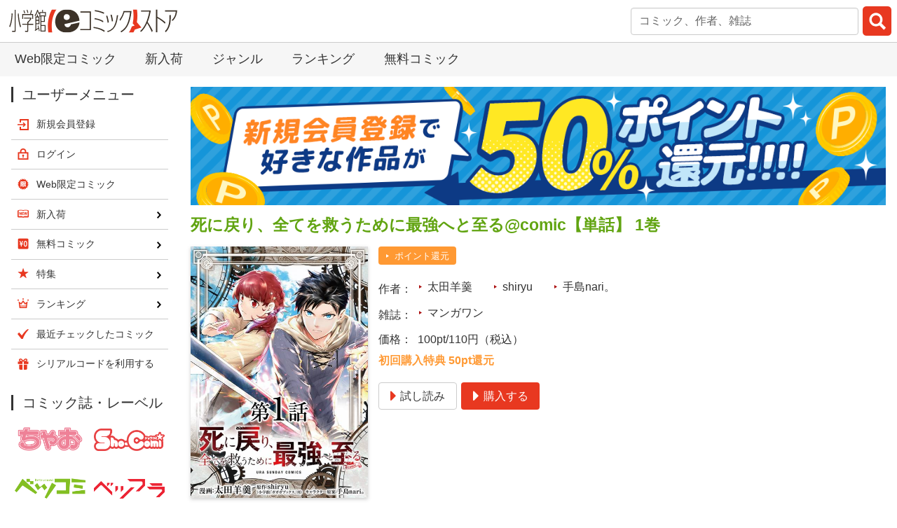

--- FILE ---
content_type: text/html; charset=UTF-8
request_url: https://csbs.shogakukan.co.jp/book?comic_id=37868
body_size: 15746
content:
<!DOCTYPE html>
<html lang="ja" prefix="og: http://ogp.me/ns#">
  <head>
    <meta charset="UTF-8">

<!-- Google Tag Manager -->
<script>(function(w,d,s,l,i){w[l]=w[l]||[];w[l].push({'gtm.start':
new Date().getTime(),event:'gtm.js'});var f=d.getElementsByTagName(s)[0],
j=d.createElement(s),dl=l!='dataLayer'?'&l='+l:'';j.async=true;j.src=
'https://www.googletagmanager.com/gtm.js?id='+i+dl;f.parentNode.insertBefore(j,f);
})(window,document,'script','dataLayer','GTM-MF7PF49');</script>
<!-- End Google Tag Manager -->

    <meta name="viewport" content="width=device-width,initial-scale=1,maximum-scale=1">
    <title>死に戻り、全てを救うために最強へと至る@comic【単話】 1巻 太田羊羹・shiryu・手島nari。 - 小学館eコミックストア｜無料試し読み多数！マンガ読むならeコミ！</title>
    <meta name="description" content="赤ちゃんから生き直し、愛する人達を守れ！ 異世界・人生やりなおし最強譚！  家族、親友、愛する人――戦いに敗れて全てを失った男・エリック。 だが目覚めると……なぜか赤ちゃんに逆戻り。 事態を把握したエリックは、２度目の人生を生きなおし、前世で失った全ての人  を救おうと誓うーー！　  ガガガブックスの傑作ノベル、待望コミカライズ！">
    <link rel="stylesheet" href="/styles/bulma-custom.min.css?rev=20241031">
    <link rel="stylesheet" href="/styles/drawer.min.css">
    <link rel="stylesheet" href="/styles/drawer_ecs.css?rev=20180718">
    <link rel="stylesheet" href="/styles/base.css?rev=20240703">
    <link rel="stylesheet" href="/styles/layout.css?rev=20251117">
    <link rel="stylesheet" href="/styles/module.css?rev=20250630">
    <link rel="stylesheet" href="https://ajax.googleapis.com/ajax/libs/jqueryui/1.13.2/themes/smoothness/jquery-ui.css">
    <link rel="stylesheet" href="/styles/suggest_autocomplete.css">
    <link rel="stylesheet" href="https://use.fontawesome.com/releases/v5.0.13/css/all.css" integrity="sha384-DNOHZ68U8hZfKXOrtjWvjxusGo9WQnrNx2sqG0tfsghAvtVlRW3tvkXWZh58N9jp" crossorigin="anonymous">
    <link rel="stylesheet" href="/styles/book.css?rev=20200206">
    <link rel="shortcut icon" href="/favicon.ico" type="image/vnd.microsoft.icon">
    <link rel="icon" href="/favicon.ico" type="image/vnd.microsoft.icon">
    <meta name="apple-mobile-web-app-title" content="死に戻り、全てを救うために最強へと至る@comic【単話】 1巻 太田羊羹・shiryu・手島nari。 - eコミ">
        <link rel="apple-touch-icon-precomposed" href="/images/global/touch-icon-iphone.png">
      <link rel="apple-touch-icon-precomposed" sizes="76x76" href="/images/global/touch-icon-ipad.png">
      <link rel="apple-touch-icon-precomposed" sizes="120x120" href="/images/global/touch-icon-iphone-retina.png">
      <link rel="apple-touch-icon-precomposed" sizes="152x152" href="/images/global/touch-icon-ipad-retina.png">
      <link rel="apple-touch-icon-precomposed" sizes="180x180" href="/images/global/touch-icon-iphone-6-plus.png">
      <meta property="og:title" content="死に戻り、全てを救うために最強へと至る@comic【単話】 1巻 太田羊羹・shiryu・手島nari。 - 小学館eコミックストア 公式配信">
    <meta property="og:type" content="website">
      <meta property="og:url" content="https://csbs.shogakukan.co.jp/book?comic_id=37868">
            <meta property="og:image" content="https://csbs.shogakukan.co.jp/img/comics/506w/09D081550000d0000000.jpg">
          <meta property="og:site_name" content="小学館eコミックストア">
    <meta property="og:description" content="赤ちゃんから生き直し、愛する人達を守れ！ 異世界・人生やりなおし最強譚！  家族、親友、愛する人――戦いに敗れて全てを失った男・エリック。 だが目覚めると……なぜか赤ちゃんに逆戻り。 事態を把握したエリックは、２度目の人生を生きなおし、前世で失った全ての人  を救おうと誓うーー！　  ガガガブックスの傑作ノベル、待望コミカライズ！">
    <meta name="twitter:card" content="summary">
      <meta name="twitter:site" content="@comic_sgk_books">
          <meta name="twitter:title" content="死に戻り、全てを救うために最強へと至る@comic【単話】 1巻 太田羊羹・shiryu・手島nari。 - 小学館eコミックストア 公式配信">
        <meta name="twitter:description" content="赤ちゃんから生き直し、愛する人達を守れ！ 異世界・人生やりなおし最強譚！  家族、親友、愛する人――戦いに敗れて全てを失った男・エリック。 だが目覚めると……なぜか赤ちゃんに逆戻り。 事態を把握したエリックは、２度目の人生を生きなおし、前世で失った全ての人  を救おうと誓うーー！　  ガガガブックスの傑作ノベル、待望コミカライズ！">
            <meta name="twitter:image" content="https://csbs.shogakukan.co.jp/img/comics/506w/09D081550000d0000000.jpg">
            <link rel="canonical" href="https://csbs.shogakukan.co.jp/book?comic_id=37868">
    <script src="https://ajax.googleapis.com/ajax/libs/jquery/3.6.1/jquery.min.js"></script>
    <script src="https://ajax.googleapis.com/ajax/libs/jqueryui/1.13.2/jquery-ui.min.js"></script>
  
  
<!-- Google tag (gtag.js) -->

<script async src="https://www.googletagmanager.com/gtag/js?id=G-1PV9J35HL5"></script>
<script>
  window.dataLayer = window.dataLayer || [];
  
  function gtag(){dataLayer.push(arguments);}
  
  gtag('js', new Date());

  gtag('event', 'is_login_page_view', 'No');
    gtag('config', 'G-1PV9J35HL5');




  function recordOutboundLink(link, category, action, label) {
    try {
      gtag('event', 'outbound_event', {
        'event_category': category,
        'event_action': action,
        'event_label': label,
        'non_interaction': 1
      });
    } catch (err) {
    }
    setTimeout('document.location = "' + link.href + '"', 100);
  }

  /**
   * Google Analyticsに内部リンクイベント発生を通知します。
   */
  function recordInternalLink(link, action, label) {
    try {
      gtag('event', 'internal_event', {
        'event_category': 'Internal Links',
        'event_action': action,
        'event_label': label
      });
    } catch (err) {
    }
    setTimeout('document.location = "' + link.href + '"', 100);
  }

  function recordExtraPageview(link, extra_link) {
    try {
      gtag('event', 'extra_page_view', {
        'send_to' : 'G-1PV9J35HL5',
        'page_location' : location.origin + extra_link,
        'page_referrer' : location.origin + location.pathname
      });
    } catch (err) {
    }
    if (link.href === undefined) {
      setTimeout('document.location = "' + link + '"', 100);
    } else {
      setTimeout('document.location = "' + link.href + '"', 100);
    }
  }

  function recordExtraPageviewF(extra_link) {
    gtag('event', 'extra_page_view', {
      'send_to' : 'G-1PV9J35HL5',
      'page_location' : location.origin + extra_link,
      'page_referrer' : location.origin + location.pathname
    });
  }

  function recordOutboundLinkAndWindowOpen(link, category, action, label) {
    try {
      gtag('event', 'outbound_event', {
        'event_category': category,
        'event_action': action,
        'event_label': label,
        'non_interaction': 1
      });
    } catch (err) {
    }
    setTimeout('window.open("' + link + '", "_blank")', 100);
  }

  function recordExtraPageviewAndWindowOpen(link, extra_link) {
    try {
      gtag('event', 'extra_page_view', {
        'send_to' : 'G-1PV9J35HL5',
        'page_location' : location.origin + extra_link,
        'page_referrer' : location.origin + location.pathname
      });
    } catch (err) {
    }
    setTimeout('window.open("' + link + '", "_blank")', 100);
  }

</script>


  <!-- Global site tag (gtag.js) - AdWords: 957957186 -->
  <script async src="https://www.googletagmanager.com/gtag/js?id=AW-957957186"></script>
  <script>
    window.dataLayer = window.dataLayer || [];
    function gtag(){dataLayer.push(arguments);}
    gtag('js', new Date());

    gtag('config', 'AW-957957186', {'send_page_view': false});
  </script>
  <!-- Global site tag (gtag.js) - Google Ads: 974697369 -->
  <script async src="https://www.googletagmanager.com/gtag/js?id=AW-974697369"></script>
  <script>
    window.dataLayer = window.dataLayer || [];
    function gtag(){dataLayer.push(arguments);}
    gtag('js', new Date());

    gtag('config', 'AW-974697369');
  </script>

  <!--Criteo Productpage用データレイヤー-->
  <script type="text/javascript">
      var dataLayer = dataLayer || [];
    var params = {
      'PageType': 'Productpage',
      'HashedEmail': ''
    };
          params.ProductID = '37868';
                        dataLayer.push(params);
  </script>


  <script async src="https://tag.eisa.mercari.com/eagletag.js"></script>
  <script>
    
    window.eagletag = window.eagletag || {cmd: []};
    eagletag.cmd.push(function() {
      eagletag.setAccountID('wnR36MTPGC7Jr9KNZnsZJW');
      eagletag.setAnalyticsType('ga4');
      eagletag.writeTrackingID('csbs.shogakukan.co.jp');
      eagletag.run();
    });
    
  </script>

  <script>
    dataLayer.push({ ecommerce: null });
    dataLayer.push({
      event: 'view_item',
      ecommerce: {
                        items: [
                                  { item_id: '37868', item_name: '死に戻り、全てを救うために最強へと至る@comic【単話】 1巻', price: '110', quantity: 1 }
          
        ],
      },
    });

  </script>


    <link rel="stylesheet" href="/styles/slick.css">
    <link rel="stylesheet" href="/styles/slick-theme.css">
    <link rel="stylesheet" href="/scripts/lightbox/css/lightbox.css">
    <link rel="stylesheet" href="/styles/ecs_recommend.css">
    <script src="/scripts/slick.min.js"></script>
    <script src="/scripts/ecs_slick.js"></script>
    <script>
      gtag('event', 'page_view', {
        'send_to': 'AW-957957186',
        'ecomm_pagetype': 'product',
        'ecomm_prodid': 'ca_37868',
        'ecomm_totalvalue': 110,
      });
    </script>
  </head>
  <body>
<!-- Google Tag Manager (noscript) -->
<noscript><iframe src="https://www.googletagmanager.com/ns.html?id=GTM-MF7PF49"
height="0" width="0" style="display:none;visibility:hidden"></iframe></noscript>
<!-- End Google Tag Manager (noscript) -->

    <div class="drawer drawer--right">
      <header id="global-header">
        <a id="global-header__logo" href="https://csbs.shogakukan.co.jp/"><img src="/images/global/logo.svg" alt="小学館eコミックストア"></a>
        <div id="global-header__metamorphic-content">
          <div id="global-header__join-login" class="is-justify-content-right is-align-items-center">
            <a class="is-flex is-flex-direction-column is-align-items-center is-size-7" href="/regist/join">
              <img class="my-1" src="/images/global/menu_icon_join.gif" alt="" width="18" height="18">新規登録
            </a>
            <a class="is-flex is-flex-direction-column is-align-items-center is-size-7" href="/login/start-login?return_url=%2Fbook%3Fcomic_id%3D37868">
              <img class="my-1" src="/images/global/menu_icon_login.gif" alt="" width="18" height="18">ログイン
            </a>
          </div>
          <div id="hamburger-menu">
            <button type="button" class="drawer-toggle drawer-hamburger notice-badge-on-hamburger-icon notice-badge-for-any"><span class="sr-only">toggle navigation</span><span class="drawer-hamburger-icon"></span></button>
            <nav class="drawer-nav">
              <div class="drawer-menu user-menu">
                <h1 class="title is-1">ユーザーメニュー</h1>
                <ul id="hamburger-menu__list" class="menu-list">
                  <li class="menu-list__item-join">
                    <a href="/regist/join" onclick="recordInternalLink(this, 'ハンバーガーメニュー', '新規会員登録'); return false;">新規会員登録</a>
                  </li>
                  <li class="menu-list__item-login">
                    <a href="/login/start-login?return_url=%2Fbook%3Fcomic_id%3D37868" onclick="recordInternalLink(this, 'ハンバーガーメニュー', 'ログイン'); return false;">ログイン</a>
                  </li>
                  <li class="menu-list__item-search">
                    <a href="/search" onclick="recordInternalLink(this, 'ハンバーガーメニュー', '検索'); return false;">検索</a>
                  </li>
                  <li class="menu-list__item-web_comic">
                    <a href="/webcomic" onclick="recordInternalLink(this, 'ハンバーガーメニュー', 'Web限定コミック'); return false;">Web限定コミック</a>
                  </li>
                  <li class="menu-list__item-new_arrival">
                    <a href="/new-arrival" onclick="recordInternalLink(this, 'ハンバーガーメニュー', '新入荷'); return false;">新入荷</a>
                  </li>
                  <li class="menu-list__item-free_content">
                    <a href="/free-content" onclick="recordInternalLink(this, 'ハンバーガーメニュー', '無料コミック'); return false;">無料コミック</a>
                  </li>
                  <li class="menu-list__item-sp">
                    <a href="/sp/sp-list" onclick="recordInternalLink(this, 'ハンバーガーメニュー', '特集'); return false;">特集</a>
                  </li>
                  <li class="menu-list__item-ranking">
                    <a href="/ranking" onclick="recordInternalLink(this, 'ハンバーガーメニュー', 'ランキング'); return false;">ランキング</a>
                  </li>
                  <li class="menu-list__item-recently_access">
                    <a href="/my/recently-access" onclick="recordInternalLink(this, 'ハンバーガーメニュー', '最近チェックしたコミック'); return false;">最近チェックしたコミック</a>
                  </li>
                  <li class="menu-list__item-serialcode">
                    <a href="/serialcode" onclick="recordInternalLink(this, 'ハンバーガーメニュー', 'シリアルコードを利用する'); return false;">シリアルコードを利用する</a>
                  </li>
                </ul>
              </div>
            </nav>
          </div>
          <div id="global-header__search-container" class="search-container">
<script src="/scripts/searchbar.js"></script>

<form method="get" id="formsearch__global-header" action="/search" onSubmit="return sliceWord('formsearch__global-header');">
    <input type="search" name="word" placeholder="コミック、作者、雑誌" class="input searchSuggestInput textBox ui-autocomplete-input"
           value="" autocomplete="off" id="search__global-headersearch_text">
                        <input type="submit" value="" id="search__global-headersearch_submit">
</form>
<script>
    jQuery(document).ready(function ($) {
        // 検索サジェスト
        $(".searchSuggestInput").autocomplete({
            source: "/api/search-suggest",
            autoFocus: false,
            delay: 500,
            minLength: 1,
            create: function () {
                if (navigator.userAgent.match(/(iPod|iPhone|iPad)/)) {
                    // iosのsafari/chromeは1回目のタップでfocus、2回目のタップでselectという挙動なので、検索実行に2回タップが必要になる
                    // このコードを書くと1回のタップで動くようになる
                    $('.ui-autocomplete').unbind('menufocus');
                }
            },
            select: function (event, ui) {
                $(this).val(ui.item.value);
                $(this).parent('form').submit();
            }
        });
    });
</script>

          </div>
        </div>
      </header>
      <nav id="layout-top-nav">
        <ul id="layout-top-nav__list">
          <li>
            <a href="/webcomic" onclick="recordInternalLink(this, 'トップメニュー', 'Web限定コミック'); return false;">Web限定コミック</a>
          </li>
          <li>
            <a href="/new-arrival" onclick="recordInternalLink(this, 'トップメニュー', '新入荷'); return false;">新入荷</a>
          </li>
          <li>
            <a href="/tag" onclick="recordInternalLink(this, 'トップメニュー', 'ジャンル'); return false;">ジャンル</a>
          </li>
          <li>
            <a href="/ranking" onclick="recordInternalLink(this, 'トップメニュー', 'ランキング'); return false;">ランキング</a>
          </li>
          <li>
            <a href="/free-content" onclick="recordInternalLink(this, 'トップメニュー', '無料コミック'); return false;">無料コミック</a>
          </li>
        </ul>
      </nav>


      <div id="layout-body">
        <div id="layout-body__main-container">


<div id="fb-root"></div>
<script async defer crossorigin="anonymous" src="https://connect.facebook.net/ja_JP/sdk.js#xfbml=1&version=v20.0" nonce="dtqVynff"></script>


  
      <aside class="banner-list banner-list--one-over-one">
      <a class="banner-list__item" href="/default/guide2#first_purchase_point_back">
        <img class="banner-list__banner lazyload" src="" data-src="/images/banners/first_purchase_point_back.png" width="1180" height="200" alt="初購入でポイント還元!!!">
      </a>
    </aside>
      <main>
      <section class="section">
        <h1 class="title is-item-title has-text-weight-semibold">
          死に戻り、全てを救うために最強へと至る@comic【単話】 1巻
        </h1>
        <div class="columns is-mobile">
          <div class="column is-narrow">
            <img class="is-item-cover lazyload" src="/images/global/lazyload_cover_image.png" data-src="/img/comics/506w/09D081550000d0000000.jpg" alt="死に戻り、全てを救うために最強へと至る@comic【単話】 1巻">
          </div>
          <div class="column">
              <div class="tags">
                                      <span class="tag is-info"><a href="#campaigns">ポイント還元</a></span>
                            </div>
              <dl class="item-dl columns is-mobile is-vcentered">
              <dt class="column is-narrow">作者</dt>
              <dd class="column">
                <ul class="tags">
                    <li class="tag is-size-6">
                    <a href="/author?name=%E5%A4%AA%E7%94%B0%E7%BE%8A%E7%BE%B9">太田羊羹</a>
                  </li>
                    <li class="tag is-size-6">
                    <a href="/author?name=shiryu">shiryu</a>
                  </li>
                    <li class="tag is-size-6">
                    <a href="/author?name=%E6%89%8B%E5%B3%B6nari%E3%80%82">手島nari。</a>
                  </li>
  
                </ul>
              </dd>
            </dl>
              <dl class="item-dl columns is-mobile is-vcentered">
              <dt class="column is-narrow">雑誌</dt>
              <dd class="column">
                <ul class="tags">
                      <li class="tag is-size-6">
                    <a href="/collection?key=%E3%83%9E%E3%83%B3%E3%82%AC%E3%83%AF%E3%83%B3">マンガワン</a>
                  </li>
    
                </ul>
              </dd>
            </dl>
                <dl class="item-dl columns is-mobile is-vcentered">
              <dt class="column is-narrow">価格</dt>
              <dd class="column">
                100pt/110円（税込）              </dd>
            </dl>
                <div class="content">
              <p>
                    <em>初回購入特典 50pt還元</em>
                  </p>
            </div>
                <div class="section is-paddingless buttons">
                                  <a class="button is-link" href="/book/launch-comic-viewer?comic_id=37868&amp;sample_flag=1" onclick="recordExtraPageview(this, '/downloads/comics_sample/book_group_id/15029/comic_id/37868/死に戻り、全てを救うために最強へと至る@comic【単話】 1巻（試し読み）'); return false;"><span class="icon"><i class="fas fa-caret-right" aria-hidden="true"></i></span><span>試し読み</span></a>
                      <a class="button is-primary" href="/book/purchase-confirmation?comic_id=37868"><span class="icon"><i class="fas fa-caret-right" aria-hidden="true"></i></span><span>購入する</span></a>
                        </div>
            </div>
        </div>
          <div>
              <p class="readmore-text">
            赤ちゃんから生き直し、愛する人達を守れ！<br />異世界・人生やりなおし最強譚！<br /><br />家族、親友、愛する人――戦いに敗れて全てを失った男・エリック。<br />だが目覚めると……なぜか赤ちゃんに逆戻り。<br />事態を把握したエリックは、２度目の人生を生きなおし、前世で失った全ての人 <br />を救おうと誓うーー！　<br /><br />ガガガブックスの傑作ノベル、待望コミカライズ！
          </p>
          </div>
        </section>
    </main>
  
  
  
    
  
      
  
  
        <section id="campaigns" class="section note content">
          <p class="has-text-weight-semibold">
              初回購入限定！
              <em>50％ポイント還元</em>
      </p>
            </section>
      <section id="volume-chapter-tabs" class="section">
      <div class="tabs ecs-tabs is-boxed has-text-centered is-centered">
        <ul>
            <li class="volume-chapter-tab"><a href="javascript:switchTab('comic-tab', 'comic');" id="comic-tab">巻<br>を購入</a></li>
              </ul>
      </div>
        <div id="comic" class="volume-chapter-tab-content">
            <nav class="pagination is-centered" role="navigation" aria-label="pagination">
              <a class="pagination-next" href="/book?comic_id=37868&amp;type=comic&amp;page=2"><span>&gt;</span></a>
          <ul class="pagination-list">
        
                <li>
        <a class="pagination-link is-current" aria-label="1ページ">1</a>
      </li>
                      <li>
                  <a class="pagination-link" aria-label="2ページ" href="/book?comic_id=37868&amp;type=comic&amp;page=2">2</a>
              </li>
                      <li>
                  <a class="pagination-link" aria-label="3ページ" href="/book?comic_id=37868&amp;type=comic&amp;page=3">3</a>
              </li>
                      <li>
                  <a class="pagination-link" aria-label="4ページ" href="/book?comic_id=37868&amp;type=comic&amp;page=4">4</a>
              </li>
                      <li>
                  <a class="pagination-link" aria-label="5ページ" href="/book?comic_id=37868&amp;type=comic&amp;page=5">5</a>
              </li>
          
        
      <li>
                  <a class="pagination-link" aria-label="5ページ" href="/book?comic_id=37868&amp;type=comic&amp;page=9">9</a>
              </li>
      </ul>
  </nav>

<ul class="columns is-multiline is-item-list">
    <li class="column is-half">
    <div class="columns is-mobile is-multiline">
      <div class="column is-narrow has-text-centered">
        <a href="/book?comic_id=37868">
          <img class="is-item-cover lazyload" src="/images/global/lazyload_cover_image.png" data-src="/img/comics/09D081550000d0000000.jpg" alt="死に戻り、全てを救うために最強へと至る@comic【単話】 1巻">
        </a>
      </div>
      <div class="column">
        <a class="title is-5 is-item-title is-size-6-desktop has-text-weight-semibold" href="/book?comic_id=37868">
          死に戻り、全てを救うために最強へと至る@comic【単話】 1巻
        </a>
            <div class="tags">
                                  <span class="tag is-info"><a href="#campaigns">ポイント還元</a></span>
                          </div>
                <div class="content">
          <p class="is-size-7-desktop">
            価格：100pt/110円（税込）
          </p>
        </div>
            <div class="buttons">
                            <a class="button is-size-7-desktop is-link" href="/book/launch-comic-viewer?comic_id=37868&amp;sample_flag=1"
                      onclick="recordExtraPageview(this, '/downloads/comics_sample/book_group_id/15029/comic_id/37868/死に戻り、全てを救うために最強へと至る@comic【単話】 1巻（試し読み）'); return false;"
                    ><span class="icon"><i class="fas fa-caret-right" aria-hidden="true"></i></span><span>試し読み</span></a>
                  <a class="button is-size-7-desktop is-primary" href="/book/purchase-confirmation?comic_id=37868"><span class="icon"><i class="fas fa-caret-right" aria-hidden="true"></i></span><span>購入する</span></a>
                  </div>
            <div class="readmore-text">
          赤ちゃんから生き直し、愛する人達を守れ！<br />異世界・人生やりなおし最強譚！<br /><br />家族、親友、愛する人――戦いに敗れて全てを失った男・エリック。<br />だが目覚めると……なぜか赤ちゃんに逆戻り。<br />事態を把握したエリックは、２度目の人生を生きなおし、前世で失った全ての人 <br />を救おうと誓うーー！　<br /><br />ガガガブックスの傑作ノベル、待望コミカライズ！
        </div>
          </div>
    </div>
  </li>
    <li class="column is-half">
    <div class="columns is-mobile is-multiline">
      <div class="column is-narrow has-text-centered">
        <a href="/book?comic_id=38049">
          <img class="is-item-cover lazyload" src="/images/global/lazyload_cover_image.png" data-src="/img/comics/09D081550001d0000000.jpg" alt="死に戻り、全てを救うために最強へと至る@comic【単話】 2巻">
        </a>
      </div>
      <div class="column">
        <a class="title is-5 is-item-title is-size-6-desktop has-text-weight-semibold" href="/book?comic_id=38049">
          死に戻り、全てを救うために最強へと至る@comic【単話】 2巻
        </a>
            <div class="tags">
                                  <span class="tag is-info"><a href="#campaigns">ポイント還元</a></span>
                          </div>
                <div class="content">
          <p class="is-size-7-desktop">
            価格：100pt/110円（税込）
          </p>
        </div>
            <div class="buttons">
                            <a class="button is-size-7-desktop is-link" href="/book/launch-comic-viewer?comic_id=38049&amp;sample_flag=1"
                      onclick="recordExtraPageview(this, '/downloads/comics_sample/book_group_id/15029/comic_id/38049/死に戻り、全てを救うために最強へと至る@comic【単話】 2巻（試し読み）'); return false;"
                    ><span class="icon"><i class="fas fa-caret-right" aria-hidden="true"></i></span><span>試し読み</span></a>
                  <a class="button is-size-7-desktop is-primary" href="/book/purchase-confirmation?comic_id=38049"><span class="icon"><i class="fas fa-caret-right" aria-hidden="true"></i></span><span>購入する</span></a>
                  </div>
            <div class="readmore-text">
          赤ちゃんから生き直し、愛する人達を守れ！<br />異世界・人生やりなおし最強譚！<br /><br />家族、親友、愛する人――戦いに敗れて全てを失った男・エリック。<br />だが目覚めると……なぜか赤ちゃんに逆戻り。<br />事態を把握したエリックは、２度目の人生を生きなおし、前世で失った全ての人 <br />を救おうと誓うーー！　<br /><br />ガガガブックスの傑作ノベル、待望コミカライズ！
        </div>
          </div>
    </div>
  </li>
    <li class="column is-half">
    <div class="columns is-mobile is-multiline">
      <div class="column is-narrow has-text-centered">
        <a href="/book?comic_id=38050">
          <img class="is-item-cover lazyload" src="/images/global/lazyload_cover_image.png" data-src="/img/comics/09D081550002d0000000.jpg" alt="死に戻り、全てを救うために最強へと至る@comic【単話】 3巻">
        </a>
      </div>
      <div class="column">
        <a class="title is-5 is-item-title is-size-6-desktop has-text-weight-semibold" href="/book?comic_id=38050">
          死に戻り、全てを救うために最強へと至る@comic【単話】 3巻
        </a>
            <div class="tags">
                                  <span class="tag is-info"><a href="#campaigns">ポイント還元</a></span>
                          </div>
                <div class="content">
          <p class="is-size-7-desktop">
            価格：100pt/110円（税込）
          </p>
        </div>
            <div class="buttons">
                            <a class="button is-size-7-desktop is-link" href="/book/launch-comic-viewer?comic_id=38050&amp;sample_flag=1"
                      onclick="recordExtraPageview(this, '/downloads/comics_sample/book_group_id/15029/comic_id/38050/死に戻り、全てを救うために最強へと至る@comic【単話】 3巻（試し読み）'); return false;"
                    ><span class="icon"><i class="fas fa-caret-right" aria-hidden="true"></i></span><span>試し読み</span></a>
                  <a class="button is-size-7-desktop is-primary" href="/book/purchase-confirmation?comic_id=38050"><span class="icon"><i class="fas fa-caret-right" aria-hidden="true"></i></span><span>購入する</span></a>
                  </div>
            <div class="readmore-text">
          赤ちゃんから生き直し、愛する人達を守れ！<br />異世界・人生やりなおし最強譚！<br /><br />家族、親友、愛する人――戦いに敗れて全てを失った男・エリック。<br />だが目覚めると……なぜか赤ちゃんに逆戻り。<br />事態を把握したエリックは、２度目の人生を生きなおし、前世で失った全ての人 <br />を救おうと誓うーー！　<br /><br />ガガガブックスの傑作ノベル、待望コミカライズ！
        </div>
          </div>
    </div>
  </li>
    <li class="column is-half">
    <div class="columns is-mobile is-multiline">
      <div class="column is-narrow has-text-centered">
        <a href="/book?comic_id=38051">
          <img class="is-item-cover lazyload" src="/images/global/lazyload_cover_image.png" data-src="/img/comics/09D081550003d0000000.jpg" alt="死に戻り、全てを救うために最強へと至る@comic【単話】 4巻">
        </a>
      </div>
      <div class="column">
        <a class="title is-5 is-item-title is-size-6-desktop has-text-weight-semibold" href="/book?comic_id=38051">
          死に戻り、全てを救うために最強へと至る@comic【単話】 4巻
        </a>
            <div class="tags">
                                  <span class="tag is-info"><a href="#campaigns">ポイント還元</a></span>
                          </div>
                <div class="content">
          <p class="is-size-7-desktop">
            価格：100pt/110円（税込）
          </p>
        </div>
            <div class="buttons">
                            <a class="button is-size-7-desktop is-link" href="/book/launch-comic-viewer?comic_id=38051&amp;sample_flag=1"
                      onclick="recordExtraPageview(this, '/downloads/comics_sample/book_group_id/15029/comic_id/38051/死に戻り、全てを救うために最強へと至る@comic【単話】 4巻（試し読み）'); return false;"
                    ><span class="icon"><i class="fas fa-caret-right" aria-hidden="true"></i></span><span>試し読み</span></a>
                  <a class="button is-size-7-desktop is-primary" href="/book/purchase-confirmation?comic_id=38051"><span class="icon"><i class="fas fa-caret-right" aria-hidden="true"></i></span><span>購入する</span></a>
                  </div>
            <div class="readmore-text">
          赤ちゃんから生き直し、愛する人達を守れ！<br />異世界・人生やりなおし最強譚！<br /><br />家族、親友、愛する人――戦いに敗れて全てを失った男・エリック。<br />だが目覚めると……なぜか赤ちゃんに逆戻り。<br />事態を把握したエリックは、２度目の人生を生きなおし、前世で失った全ての人 <br />を救おうと誓うーー！　<br /><br />ガガガブックスの傑作ノベル、待望コミカライズ！
        </div>
          </div>
    </div>
  </li>
    <li class="column is-half">
    <div class="columns is-mobile is-multiline">
      <div class="column is-narrow has-text-centered">
        <a href="/book?comic_id=38052">
          <img class="is-item-cover lazyload" src="/images/global/lazyload_cover_image.png" data-src="/img/comics/09D081550004d0000000.jpg" alt="死に戻り、全てを救うために最強へと至る@comic【単話】 5巻">
        </a>
      </div>
      <div class="column">
        <a class="title is-5 is-item-title is-size-6-desktop has-text-weight-semibold" href="/book?comic_id=38052">
          死に戻り、全てを救うために最強へと至る@comic【単話】 5巻
        </a>
            <div class="tags">
                                  <span class="tag is-info"><a href="#campaigns">ポイント還元</a></span>
                          </div>
                <div class="content">
          <p class="is-size-7-desktop">
            価格：100pt/110円（税込）
          </p>
        </div>
            <div class="buttons">
                            <a class="button is-size-7-desktop is-link" href="/book/launch-comic-viewer?comic_id=38052&amp;sample_flag=1"
                      onclick="recordExtraPageview(this, '/downloads/comics_sample/book_group_id/15029/comic_id/38052/死に戻り、全てを救うために最強へと至る@comic【単話】 5巻（試し読み）'); return false;"
                    ><span class="icon"><i class="fas fa-caret-right" aria-hidden="true"></i></span><span>試し読み</span></a>
                  <a class="button is-size-7-desktop is-primary" href="/book/purchase-confirmation?comic_id=38052"><span class="icon"><i class="fas fa-caret-right" aria-hidden="true"></i></span><span>購入する</span></a>
                  </div>
            <div class="readmore-text">
          赤ちゃんから生き直し、愛する人達を守れ！<br />異世界・人生やりなおし最強譚！<br /><br />家族、親友、愛する人――戦いに敗れて全てを失った男・エリック。<br />だが目覚めると……なぜか赤ちゃんに逆戻り。<br />事態を把握したエリックは、２度目の人生を生きなおし、前世で失った全ての人 <br />を救おうと誓うーー！　<br /><br />ガガガブックスの傑作ノベル、待望コミカライズ！
        </div>
          </div>
    </div>
  </li>
    <li class="column is-half">
    <div class="columns is-mobile is-multiline">
      <div class="column is-narrow has-text-centered">
        <a href="/book?comic_id=38053">
          <img class="is-item-cover lazyload" src="/images/global/lazyload_cover_image.png" data-src="/img/comics/09D081550005d0000000.jpg" alt="死に戻り、全てを救うために最強へと至る@comic【単話】 6巻">
        </a>
      </div>
      <div class="column">
        <a class="title is-5 is-item-title is-size-6-desktop has-text-weight-semibold" href="/book?comic_id=38053">
          死に戻り、全てを救うために最強へと至る@comic【単話】 6巻
        </a>
            <div class="tags">
                                  <span class="tag is-info"><a href="#campaigns">ポイント還元</a></span>
                          </div>
                <div class="content">
          <p class="is-size-7-desktop">
            価格：100pt/110円（税込）
          </p>
        </div>
            <div class="buttons">
                            <a class="button is-size-7-desktop is-link" href="/book/launch-comic-viewer?comic_id=38053&amp;sample_flag=1"
                      onclick="recordExtraPageview(this, '/downloads/comics_sample/book_group_id/15029/comic_id/38053/死に戻り、全てを救うために最強へと至る@comic【単話】 6巻（試し読み）'); return false;"
                    ><span class="icon"><i class="fas fa-caret-right" aria-hidden="true"></i></span><span>試し読み</span></a>
                  <a class="button is-size-7-desktop is-primary" href="/book/purchase-confirmation?comic_id=38053"><span class="icon"><i class="fas fa-caret-right" aria-hidden="true"></i></span><span>購入する</span></a>
                  </div>
            <div class="readmore-text">
          赤ちゃんから生き直し、愛する人達を守れ！<br />異世界・人生やりなおし最強譚！<br /><br />家族、親友、愛する人――戦いに敗れて全てを失った男・エリック。<br />だが目覚めると……なぜか赤ちゃんに逆戻り。<br />事態を把握したエリックは、２度目の人生を生きなおし、前世で失った全ての人 <br />を救おうと誓うーー！　<br /><br />ガガガブックスの傑作ノベル、待望コミカライズ！
        </div>
          </div>
    </div>
  </li>
    <li class="column is-half">
    <div class="columns is-mobile is-multiline">
      <div class="column is-narrow has-text-centered">
        <a href="/book?comic_id=38054">
          <img class="is-item-cover lazyload" src="/images/global/lazyload_cover_image.png" data-src="/img/comics/09D081550006d0000000.jpg" alt="死に戻り、全てを救うために最強へと至る@comic【単話】 7巻">
        </a>
      </div>
      <div class="column">
        <a class="title is-5 is-item-title is-size-6-desktop has-text-weight-semibold" href="/book?comic_id=38054">
          死に戻り、全てを救うために最強へと至る@comic【単話】 7巻
        </a>
            <div class="tags">
                                  <span class="tag is-info"><a href="#campaigns">ポイント還元</a></span>
                          </div>
                <div class="content">
          <p class="is-size-7-desktop">
            価格：100pt/110円（税込）
          </p>
        </div>
            <div class="buttons">
                            <a class="button is-size-7-desktop is-link" href="/book/launch-comic-viewer?comic_id=38054&amp;sample_flag=1"
                      onclick="recordExtraPageview(this, '/downloads/comics_sample/book_group_id/15029/comic_id/38054/死に戻り、全てを救うために最強へと至る@comic【単話】 7巻（試し読み）'); return false;"
                    ><span class="icon"><i class="fas fa-caret-right" aria-hidden="true"></i></span><span>試し読み</span></a>
                  <a class="button is-size-7-desktop is-primary" href="/book/purchase-confirmation?comic_id=38054"><span class="icon"><i class="fas fa-caret-right" aria-hidden="true"></i></span><span>購入する</span></a>
                  </div>
            <div class="readmore-text">
          赤ちゃんから生き直し、愛する人達を守れ！<br />異世界・人生やりなおし最強譚！<br /><br />家族、親友、愛する人――戦いに敗れて全てを失った男・エリック。<br />だが目覚めると……なぜか赤ちゃんに逆戻り。<br />事態を把握したエリックは、２度目の人生を生きなおし、前世で失った全ての人 <br />を救おうと誓うーー！　<br /><br />ガガガブックスの傑作ノベル、待望コミカライズ！
        </div>
          </div>
    </div>
  </li>
    <li class="column is-half">
    <div class="columns is-mobile is-multiline">
      <div class="column is-narrow has-text-centered">
        <a href="/book?comic_id=38055">
          <img class="is-item-cover lazyload" src="/images/global/lazyload_cover_image.png" data-src="/img/comics/09D081550007d0000000.jpg" alt="死に戻り、全てを救うために最強へと至る@comic【単話】 8巻">
        </a>
      </div>
      <div class="column">
        <a class="title is-5 is-item-title is-size-6-desktop has-text-weight-semibold" href="/book?comic_id=38055">
          死に戻り、全てを救うために最強へと至る@comic【単話】 8巻
        </a>
            <div class="tags">
                                  <span class="tag is-info"><a href="#campaigns">ポイント還元</a></span>
                          </div>
                <div class="content">
          <p class="is-size-7-desktop">
            価格：100pt/110円（税込）
          </p>
        </div>
            <div class="buttons">
                            <a class="button is-size-7-desktop is-link" href="/book/launch-comic-viewer?comic_id=38055&amp;sample_flag=1"
                      onclick="recordExtraPageview(this, '/downloads/comics_sample/book_group_id/15029/comic_id/38055/死に戻り、全てを救うために最強へと至る@comic【単話】 8巻（試し読み）'); return false;"
                    ><span class="icon"><i class="fas fa-caret-right" aria-hidden="true"></i></span><span>試し読み</span></a>
                  <a class="button is-size-7-desktop is-primary" href="/book/purchase-confirmation?comic_id=38055"><span class="icon"><i class="fas fa-caret-right" aria-hidden="true"></i></span><span>購入する</span></a>
                  </div>
            <div class="readmore-text">
          赤ちゃんから生き直し、愛する人達を守れ！<br />異世界・人生やりなおし最強譚！<br /><br />家族、親友、愛する人――戦いに敗れて全てを失った男・エリック。<br />だが目覚めると……なぜか赤ちゃんに逆戻り。<br />事態を把握したエリックは、２度目の人生を生きなおし、前世で失った全ての人 <br />を救おうと誓うーー！　<br /><br />ガガガブックスの傑作ノベル、待望コミカライズ！
        </div>
          </div>
    </div>
  </li>
    <li class="column is-half">
    <div class="columns is-mobile is-multiline">
      <div class="column is-narrow has-text-centered">
        <a href="/book?comic_id=38539">
          <img class="is-item-cover lazyload" src="/images/global/lazyload_cover_image.png" data-src="/img/comics/09D081550008d0000000.jpg" alt="死に戻り、全てを救うために最強へと至る@comic【単話】 9巻">
        </a>
      </div>
      <div class="column">
        <a class="title is-5 is-item-title is-size-6-desktop has-text-weight-semibold" href="/book?comic_id=38539">
          死に戻り、全てを救うために最強へと至る@comic【単話】 9巻
        </a>
            <div class="tags">
                                  <span class="tag is-info"><a href="#campaigns">ポイント還元</a></span>
                          </div>
                <div class="content">
          <p class="is-size-7-desktop">
            価格：120pt/132円（税込）
          </p>
        </div>
            <div class="buttons">
                            <a class="button is-size-7-desktop is-link" href="/book/launch-comic-viewer?comic_id=38539&amp;sample_flag=1"
                      onclick="recordExtraPageview(this, '/downloads/comics_sample/book_group_id/15029/comic_id/38539/死に戻り、全てを救うために最強へと至る@comic【単話】 9巻（試し読み）'); return false;"
                    ><span class="icon"><i class="fas fa-caret-right" aria-hidden="true"></i></span><span>試し読み</span></a>
                  <a class="button is-size-7-desktop is-primary" href="/book/purchase-confirmation?comic_id=38539"><span class="icon"><i class="fas fa-caret-right" aria-hidden="true"></i></span><span>購入する</span></a>
                  </div>
            <div class="readmore-text">
          赤ちゃんから生き直し、愛する人達を守れ！<br />異世界・人生やりなおし最強譚！<br /><br />家族、親友、愛する人――戦いに敗れて全てを失った男・エリック。<br />だが目覚めると……なぜか赤ちゃんに逆戻り。<br />事態を把握したエリックは、２度目の人生を生きなおし、前世で失った全ての人 <br />を救おうと誓うーー！　<br /><br />ガガガブックスの傑作ノベル、待望コミカライズ！
        </div>
          </div>
    </div>
  </li>
    <li class="column is-half">
    <div class="columns is-mobile is-multiline">
      <div class="column is-narrow has-text-centered">
        <a href="/book?comic_id=38932">
          <img class="is-item-cover lazyload" src="/images/global/lazyload_cover_image.png" data-src="/img/comics/09D081550009d0000000.jpg" alt="死に戻り、全てを救うために最強へと至る@comic【単話】 10巻">
        </a>
      </div>
      <div class="column">
        <a class="title is-5 is-item-title is-size-6-desktop has-text-weight-semibold" href="/book?comic_id=38932">
          死に戻り、全てを救うために最強へと至る@comic【単話】 10巻
        </a>
            <div class="tags">
                                  <span class="tag is-info"><a href="#campaigns">ポイント還元</a></span>
                          </div>
                <div class="content">
          <p class="is-size-7-desktop">
            価格：80pt/88円（税込）
          </p>
        </div>
            <div class="buttons">
                            <a class="button is-size-7-desktop is-link" href="/book/launch-comic-viewer?comic_id=38932&amp;sample_flag=1"
                      onclick="recordExtraPageview(this, '/downloads/comics_sample/book_group_id/15029/comic_id/38932/死に戻り、全てを救うために最強へと至る@comic【単話】 10巻（試し読み）'); return false;"
                    ><span class="icon"><i class="fas fa-caret-right" aria-hidden="true"></i></span><span>試し読み</span></a>
                  <a class="button is-size-7-desktop is-primary" href="/book/purchase-confirmation?comic_id=38932"><span class="icon"><i class="fas fa-caret-right" aria-hidden="true"></i></span><span>購入する</span></a>
                  </div>
            <div class="readmore-text">
          赤ちゃんから生き直し、愛する人達を守れ！<br />異世界・人生やりなおし最強譚！<br /><br />家族、親友、愛する人――戦いに敗れて全てを失った男・エリック。<br />だが目覚めると……なぜか赤ちゃんに逆戻り。<br />事態を把握したエリックは、２度目の人生を生きなおし、前世で失った全ての人 <br />を救おうと誓うーー！　<br /><br />ガガガブックスの傑作ノベル、待望コミカライズ！
        </div>
          </div>
    </div>
  </li>
  
</ul>
    <nav class="pagination is-centered" role="navigation" aria-label="pagination">
              <a class="pagination-next" href="/book?comic_id=37868&amp;type=comic&amp;page=2"><span>&gt;</span></a>
          <ul class="pagination-list">
        
                <li>
        <a class="pagination-link is-current" aria-label="1ページ">1</a>
      </li>
                      <li>
                  <a class="pagination-link" aria-label="2ページ" href="/book?comic_id=37868&amp;type=comic&amp;page=2">2</a>
              </li>
                      <li>
                  <a class="pagination-link" aria-label="3ページ" href="/book?comic_id=37868&amp;type=comic&amp;page=3">3</a>
              </li>
                      <li>
                  <a class="pagination-link" aria-label="4ページ" href="/book?comic_id=37868&amp;type=comic&amp;page=4">4</a>
              </li>
                      <li>
                  <a class="pagination-link" aria-label="5ページ" href="/book?comic_id=37868&amp;type=comic&amp;page=5">5</a>
              </li>
          
        
      <li>
                  <a class="pagination-link" aria-label="5ページ" href="/book?comic_id=37868&amp;type=comic&amp;page=9">9</a>
              </li>
      </ul>
  </nav>

  
      <div class="has-text-right">
  <a class="button is-primary" href="/book/purchase-confirmation?group_pk=1-999999&amp;book_group_id=15029&amp;vols_from=1"><span class="icon"><i class="fas fa-caret-right" aria-hidden="true"></i></span><span>未購入の巻をまとめて購入</span></a>
</div>
      
      </div>
          </section>
            <section class="section">
        <h1 class="title is-1">この作品を見た人にオススメ！</h1>
        <a class="columns is-mobile" href="/book?book_group_id=18870&amp;ga0001=1">
          <div class="column is-narrow">
            <div class="item-cover-wrapper">
              <img class="is-item-cover lazyload" src="/images/global/lazyload_cover_image.png" data-src="/img/comics/506w/09D138000028d0000000.jpg" width="120" height="120" alt="義娘が悪役令嬢として破滅することを知ったので、めちゃくちゃ愛します～契約結婚で私に関心がなかったはずの公爵様に、気づいたら溺愛されてました～@comic【単話】">
            </div>
          </div>
          <div class="column">
            <h2 class="is-size-4 is-item-title has-text-weight-semibold">義娘が悪役令嬢として破滅することを知ったので、めちゃくちゃ愛します～契約結婚で私に関心がなかったはずの公爵様に、気づいたら溺愛されてました～@comic【単話】</h2>
                          <div class="content ecs-content">
                <p class="has-text-weight-semibold">
                  shiryu/藤村ゆかこ/小山ジム
                </p>
              </div>
                      </div>
        </a>
      </section>
      <section class="section ecs-recommend ecs-recommend-wrap">
        <div class="ecs-recommend__items ecs-recommend-wrap__items">
                      <div class="ecs-recommend__item ecs-recommend__item-template ecs-recommend-wrap__item">
              <div class="ecs-recommend__item-top ecs-recommend-wrap__item-top item-cover-wrapper">
                <a class="ecs-recommend__item-link ecs-recommend-wrap__item-link" href="/book?book_group_id=18913&amp;ga0001=1">
                  <img class="ecs-recommend__item-image ecs-recommend-wrap__item-image is-item-cover" src="/img/comics/506w/098542910000d0000000.jpg" alt="義娘が悪役令嬢として破滅することを知ったので、めちゃくちゃ愛します～契約結婚で私に関心がなかったはずの公爵様に、気づいたら溺愛されてました～@comic">
                </a>
              </div>
              <div>
                <a class="ecs-recommend__item-link ecs-recommend__item-title ecs-recommend-wrap__item-link ecs-recommend-wrap__item-title is-item-title" href="/book?book_group_id=18913&amp;ga0001=1">義娘が悪役令嬢として破滅することを知ったので、めちゃくちゃ愛します～契約結婚で私に関心がなかったはずの公爵様に、気づいたら溺愛されてました～@comic</a>
                <p class="ecs-recommend__author ecs-recommend-wrap__author">shiryu/藤村ゆかこ/小山ジム</p>
              </div>
            </div>
                      <div class="ecs-recommend__item ecs-recommend__item-template ecs-recommend-wrap__item">
              <div class="ecs-recommend__item-top ecs-recommend-wrap__item-top item-cover-wrapper is-novel">
                <a class="ecs-recommend__item-link ecs-recommend-wrap__item-link" href="/book?book_group_id=18468&amp;ga0001=1">
                  <img class="ecs-recommend__item-image ecs-recommend-wrap__item-image is-item-cover" src="/img/novel/094611870000d0000000.jpg" alt="義娘が悪役令嬢として破滅することを知ったので、めちゃくちゃ愛します">
                </a>
              </div>
              <div>
                <a class="ecs-recommend__item-link ecs-recommend__item-title ecs-recommend-wrap__item-link ecs-recommend-wrap__item-title is-item-title" href="/book?book_group_id=18468&amp;ga0001=1">義娘が悪役令嬢として破滅することを知ったので、めちゃくちゃ愛します</a>
                <p class="ecs-recommend__author ecs-recommend-wrap__author">shiryu/藤村ゆかこ</p>
              </div>
            </div>
                      <div class="ecs-recommend__item ecs-recommend__item-template ecs-recommend-wrap__item">
              <div class="ecs-recommend__item-top ecs-recommend-wrap__item-top item-cover-wrapper">
                <a class="ecs-recommend__item-link ecs-recommend-wrap__item-link" href="/book?book_group_id=15086&amp;ga0001=1">
                  <img class="ecs-recommend__item-image ecs-recommend-wrap__item-image is-item-cover" src="/img/comics/506w/098537580000d0000000.jpg" alt="死に戻り､全てを救うために最強へと至る@comic">
                </a>
              </div>
              <div>
                <a class="ecs-recommend__item-link ecs-recommend__item-title ecs-recommend-wrap__item-link ecs-recommend-wrap__item-title is-item-title" href="/book?book_group_id=15086&amp;ga0001=1">死に戻り､全てを救うために最強へと至る@comic</a>
                <p class="ecs-recommend__author ecs-recommend-wrap__author">太田羊羹/shiryu/手島nari。</p>
              </div>
            </div>
                      <div class="ecs-recommend__item ecs-recommend__item-template ecs-recommend-wrap__item">
              <div class="ecs-recommend__item-top ecs-recommend-wrap__item-top item-cover-wrapper">
                <a class="ecs-recommend__item-link ecs-recommend-wrap__item-link" href="/book?book_group_id=19070&amp;ga0001=3">
                  <img class="ecs-recommend__item-image ecs-recommend-wrap__item-image is-item-cover" src="/img/comics/506w/098544050000d0000000.jpg" alt="オオカミは月に恋をする">
                </a>
              </div>
              <div>
                <a class="ecs-recommend__item-link ecs-recommend__item-title ecs-recommend-wrap__item-link ecs-recommend-wrap__item-title is-item-title" href="/book?book_group_id=19070&amp;ga0001=3">オオカミは月に恋をする</a>
                <p class="ecs-recommend__author ecs-recommend-wrap__author">小牧まりあ</p>
              </div>
            </div>
                      <div class="ecs-recommend__item ecs-recommend__item-template ecs-recommend-wrap__item">
              <div class="ecs-recommend__item-top ecs-recommend-wrap__item-top item-cover-wrapper">
                <a class="ecs-recommend__item-link ecs-recommend-wrap__item-link" href="/book?book_group_id=19024&amp;ga0001=3">
                  <img class="ecs-recommend__item-image ecs-recommend-wrap__item-image is-item-cover" src="/img/comics/506w/09D146260029d0000000.jpg" alt="受胎の売人【単話】">
                </a>
              </div>
              <div>
                <a class="ecs-recommend__item-link ecs-recommend__item-title ecs-recommend-wrap__item-link ecs-recommend-wrap__item-title is-item-title" href="/book?book_group_id=19024&amp;ga0001=3">受胎の売人【単話】</a>
                <p class="ecs-recommend__author ecs-recommend-wrap__author">ＭＩＴＡ/田中基</p>
              </div>
            </div>
                      <div class="ecs-recommend__item ecs-recommend__item-template ecs-recommend-wrap__item">
              <div class="ecs-recommend__item-top ecs-recommend-wrap__item-top item-cover-wrapper">
                <a class="ecs-recommend__item-link ecs-recommend-wrap__item-link" href="/book?book_group_id=17800&amp;ga0001=3">
                  <img class="ecs-recommend__item-image ecs-recommend-wrap__item-image is-item-cover" src="/img/comics/506w/09D123630006d0000000.jpg" alt="常人仮面">
                </a>
              </div>
              <div>
                <a class="ecs-recommend__item-link ecs-recommend__item-title ecs-recommend-wrap__item-link ecs-recommend-wrap__item-title is-item-title" href="/book?book_group_id=17800&amp;ga0001=3">常人仮面</a>
                <p class="ecs-recommend__author ecs-recommend-wrap__author">一路一/鶴吉繪理</p>
              </div>
            </div>
                      <div class="ecs-recommend__item ecs-recommend__item-template ecs-recommend-wrap__item">
              <div class="ecs-recommend__item-top ecs-recommend-wrap__item-top item-cover-wrapper">
                <a class="ecs-recommend__item-link ecs-recommend-wrap__item-link" href="/book?book_group_id=17737&amp;ga0001=3">
                  <img class="ecs-recommend__item-image ecs-recommend-wrap__item-image is-item-cover" src="/img/comics/506w/098544060000d0000000.jpg" alt="勇者が死んだ！神の国編">
                </a>
              </div>
              <div>
                <a class="ecs-recommend__item-link ecs-recommend__item-title ecs-recommend-wrap__item-link ecs-recommend-wrap__item-title is-item-title" href="/book?book_group_id=17737&amp;ga0001=3">勇者が死んだ！神の国編</a>
                <p class="ecs-recommend__author ecs-recommend-wrap__author">スバルイチ</p>
              </div>
            </div>
                      <div class="ecs-recommend__item ecs-recommend__item-template ecs-recommend-wrap__item">
              <div class="ecs-recommend__item-top ecs-recommend-wrap__item-top item-cover-wrapper">
                <a class="ecs-recommend__item-link ecs-recommend-wrap__item-link" href="/book?book_group_id=15592&amp;ga0001=3">
                  <img class="ecs-recommend__item-image ecs-recommend-wrap__item-image is-item-cover" src="/img/comics/506w/09D088660102d0000000.jpg" alt="塩対応の佐藤さんが俺にだけ甘い@comic【単話】">
                </a>
              </div>
              <div>
                <a class="ecs-recommend__item-link ecs-recommend__item-title ecs-recommend-wrap__item-link ecs-recommend-wrap__item-title is-item-title" href="/book?book_group_id=15592&amp;ga0001=3">塩対応の佐藤さんが俺にだけ甘い@comic【単話】</a>
                <p class="ecs-recommend__author ecs-recommend-wrap__author">猿渡かざみ/Aちき/鉄山かや</p>
              </div>
            </div>
          
        </div>
      </section>
        
      
  
  
      
      
      
  
  
          <section class="section">
      <h1 class="title is-1">ストアからのおすすめ</h1>
      <div class="banner-list__container">
        <ul class="banner-list banner-list--one-half banner-list--pc-one-quarter">
          
  <li>
    <a href="https://csbs.shogakukan.co.jp/campaign?id=2601-13de6214bb87a317" >
      <img src="/sp/bn/u11153_ha.png" width="328" height="185" alt="「任侠転生」新刊配信記念フェア！『任侠転生−異世界のヤクザ姫−』" loading="lazy">
    </a>
  </li>


  <li>
    <a href="https://csbs.shogakukan.co.jp/campaign?id=2601-d9ce1b9bdf0c028a" >
      <img src="/sp/bn/u11147_ha.png" width="328" height="185" alt="「煩悩☆西遊記」完結記念！ちょいエロ作品大特集！『煩悩☆西遊記』" loading="lazy">
    </a>
  </li>


  <li>
    <a href="https://csbs.shogakukan.co.jp/campaign?id=2601-70de4c4783566cb7" >
      <img src="/sp/bn/u11150_ha.png" width="328" height="185" alt="「TSUYOSHI」新刊配信記念フェア！『TSUYOSHI 誰も勝てない、アイツには』" loading="lazy">
    </a>
  </li>


  <li>
    <a href="https://csbs.shogakukan.co.jp/campaign?id=2601-7cfc880f5b556549" >
      <img src="/sp/bn/u11145_ha.png" width="328" height="185" alt="『ロードマギアの弟子』&『オヤジとにゃん吉』配信フェア！『ロードマギアの弟子』『オヤジとにゃん吉』" loading="lazy">
    </a>
  </li>


            </ul>
      </div>
    </section>
      <nav class="section">
      <h1 class="title is-1">作品メニュー</h1>
      <ul class="link-list link-list--underlined columns is-mobile is-multiline">
          <li class="column is-half">
          <a href="/author?name=%E5%A4%AA%E7%94%B0%E7%BE%8A%E7%BE%B9">太田羊羹</a>
        </li>
          <li class="column is-half">
          <a href="/author?name=shiryu">shiryu</a>
        </li>
          <li class="column is-half">
          <a href="/author?name=%E6%89%8B%E5%B3%B6nari%E3%80%82">手島nari。</a>
        </li>
  
              <li class="column is-half">
          <a href="/collection?key=%E3%83%9E%E3%83%B3%E3%82%AC%E3%83%AF%E3%83%B3">マンガワン</a>
        </li>
    
            <li class="column is-half">
          <a href="/tag/list?name=SF%E3%83%BB%E3%83%95%E3%82%A1%E3%83%B3%E3%82%BF%E3%82%B8%E3%83%BC">SF・ファンタジー</a>
        </li>
  
        </ul>
    </nav>
    <section class="section">
      <h1 class="title is-1">お気に入り設定</h1>
        <div class="content">
        <p>この作品を本棚のお気に入りに追加します。</p>
          <p>
          「<a href="/login/start-login?return_url=https://csbs.shogakukan.co.jp/book?book_group_id=15029" class="is-text-link">会員登録（無料）</a>」もしくは「<a href="/login/start-login?return_url=https://csbs.shogakukan.co.jp/book?book_group_id=15029" class="is-text-link">ログイン</a>」を行うと登録することができます。
        </p>
        </div>
    </section>
    <section class="section">
      <h1 class="title is-1">新刊通知設定</h1>
      <div class="section is-paddingless">
        </div>
      <div class="content">
        <p>
          該当作品の新刊が配信された時に<a class="is-text-link" href="/notice">新刊通知ページ</a>、およびメールにてお知らせします。
        </p>
          <p>
          「<a href="/login/start-login?return_url=https://csbs.shogakukan.co.jp/book?book_group_id=15029" class="is-text-link">会員登録（無料）</a>」もしくは「<a href="/login/start-login?return_url=https://csbs.shogakukan.co.jp/book?book_group_id=15029" class="is-text-link">ログイン</a>」を行うと登録することができます。
        </p>
            <p>
          会員登録済みでメールアドレスを登録していない場合は<a class="is-text-link" href="/my/regist-email">メールアドレスを登録するページ</a>から設定してください。
        </p>
        </div>
    </section>
    <section class="section">
      <div class="columns is-mobile is-centered">
        <div class="column is-narrow sns-buttons">
  
<div class="fb-share-button" data-href="https://csbs.shogakukan.co.jp/book?book_group_id=15029" data-layout="button" data-size="small"><a target="_blank" href="https://www.facebook.com/sharer/sharer.php?u=https%3A%2F%2Fcsbs.shogakukan.co.jp%2Fbook%3Fbook_group_id%3D15029" class="fb-xfbml-parse-ignore">シェア</a></div>

        </div>
        <div class="column is-narrow sns-buttons">
  
<a class="twitter-share-button"
  href="https://twitter.com/intent/tweet"
  data-text="『死に戻り、全てを救うために最強へと至る@comic【単話】 1巻』を読もう！"
  data-url="https://csbs.shogakukan.co.jp/book?book_group_id=15029"
  data-via="comic_sgk_books"
  data-size="small">
Tweet</a>
<script>window.twttr = (function(d, s, id) {
  var js, fjs = d.getElementsByTagName(s)[0],
    t = window.twttr || {};
  if (d.getElementById(id)) return t;
  js = d.createElement(s);
  js.id = id;
  js.src = "https://platform.twitter.com/widgets.js";
  fjs.parentNode.insertBefore(js, fjs);

  t._e = [];
  t.ready = function(f) {
    t._e.push(f);
  };

  return t;
}(document, "script", "twitter-wjs"));</script>

        </div>
        <div class="column is-narrow sns-buttons">
  
<div class="line-it-button" data-lang="ja" data-type="share-a" data-ver="3" data-url="https://csbs.shogakukan.co.jp/book?book_group_id=15029" data-color="default" data-size="small" data-count="false" style="display: none;"></div>
<script src="https://d.line-scdn.net/r/web/social-plugin/js/thirdparty/loader.min.js" async="async" defer="defer"></script>

        </div>
      </div>
    </section>
    <section class="section">
      <div class="banner-list__container">
        <ul class="webcomic-list banner-list banner-list--one-over-one banner-list--pc-one-half">
          <li>
            <a href="https://twitter.com/comic_sgk_books" target="_blank" rel="noopener">
              <img src="/images/banners/x_banner.png" alt="最新情報をお届け！eコミ公式Xアカウント">
            </a>
          </li>
          <li>
            <a href="/mail-permission">
              <img src="/images/banners/mail_banner.png" alt="お得なポイントGET！お知らせメール登録">
            </a>
          </li>
        </ul>
      </div>
    </section>
    <aside id="bottom-aside" class="section">
  <h1 class="title is-1">コミックを探す</h1>
  <div class="section is-subsection search-container is-combined">
<script src="/scripts/searchbar.js"></script>

<form method="get" id="formbottom-aside" action="/search" onSubmit="return sliceWord('formbottom-aside');">
    <input type="search" name="word" placeholder="コミック、作者、雑誌" class="input searchSuggestInput textBox ui-autocomplete-input"
           value="" autocomplete="off" id="bottom-asidesearch_text">
                        <input type="submit" value="" id="bottom-asidesearch_submit">
</form>
<script>
    jQuery(document).ready(function ($) {
        // 検索サジェスト
        $(".searchSuggestInput").autocomplete({
            source: "/api/search-suggest",
            autoFocus: false,
            delay: 500,
            minLength: 1,
            create: function () {
                if (navigator.userAgent.match(/(iPod|iPhone|iPad)/)) {
                    // iosのsafari/chromeは1回目のタップでfocus、2回目のタップでselectという挙動なので、検索実行に2回タップが必要になる
                    // このコードを書くと1回のタップで動くようになる
                    $('.ui-autocomplete').unbind('menufocus');
                }
            },
            select: function (event, ui) {
                $(this).val(ui.item.value);
                $(this).parent('form').submit();
            }
        });
    });
</script>

  </div>
  <ul class="tags">
    <li class="tag is-medium">
      <a href="/new-arrival" onclick="recordInternalLink(this, 'フッターメインメニュー', '新入荷'); return false;">新入荷</a>
    </li>
    <li class="tag is-medium">
      <a href="/ranking" onclick="recordInternalLink(this, 'フッターメインメニュー', 'ランキング'); return false;">ランキング</a>
    </li>
    <li class="tag is-medium">
      <a href="/sp/sp-list" onclick="recordInternalLink(this, 'フッターメインメニュー', '特集'); return false;">特集</a>
    </li>
    <li class="tag is-medium">
      <a href="/tag" onclick="recordInternalLink(this, 'フッターメインメニュー', 'ジャンル'); return false;">ジャンル</a>
    </li>
    <li class="tag is-medium">
      <a href="/free-content" onclick="recordInternalLink(this, 'フッターメインメニュー', '無料'); return false;">無料</a>
    </li>
    <li class="tag is-medium">
      <a href="/my/recently-access" onclick="recordInternalLink(this, 'フッターメインメニュー', '最近チェックしたコミック'); return false;">最近チェックしたコミック</a>
    </li>
  </ul>
</aside>

            </div>
<aside id="layout-body__global-aside">
  <nav id="aside-menu" class="section">
    <h2 class="title is-1">ユーザーメニュー</h2>
    <ul id="aside-menu-list" class="menu-list">
        <li class="menu-list__item-join">
          <a href="/regist/join" onclick="recordInternalLink(this, 'サイドメニュー', '新規会員登録'); return false;">新規会員登録</a>
        </li>
        <li class="menu-list__item-login">
          <a href="/login/start-login?return_url=%2Fbook%3Fcomic_id%3D37868" onclick="recordInternalLink(this, 'サイドメニュー', 'ログイン'); return false;">ログイン</a>
        </li>
      <li class="menu-list__item-web_comic">
        <a href="/webcomic" onclick="recordInternalLink(this, 'サイドメニュー', 'Web限定コミック'); return false;">Web限定コミック</a>
      </li>
      <li class="menu-list__item-new_arrival menu-list__accordion-item">
        新入荷
        <ul class="menu-list">
          <li>
            <a href="/new-arrival?cc_id=2" onclick="recordInternalLink(this, 'サイドメニュー', '新入荷 → 女性向け'); return false;">女性向け</a>
          </li>
          <li>
            <a href="/new-arrival?cc_id=1" onclick="recordInternalLink(this, 'サイドメニュー', '新入荷 → 男性向け'); return false;">男性向け</a>
          </li>
        </ul>
      </li>
      <li class="menu-list__item-free_content menu-list__accordion-item">
        無料コミック
        <ul class="menu-list">
          <li>
            <a href="/free-content?cc_id=2" onclick="recordInternalLink(this, 'サイドメニュー', '無料コミック → 女性向け'); return false;">女性向け</a>
          </li>
          <li>
            <a href="/free-content?cc_id=1" onclick="recordInternalLink(this, 'サイドメニュー', '無料コミック → 男性向け'); return false;">男性向け</a>
          </li>
        </ul>
      </li>
      <li class="menu-list__item-sp menu-list__accordion-item">
        特集
        <ul class="menu-list">
          <li>
            <a href="/sp/sp-list?cc_id=2" onclick="recordInternalLink(this, 'サイドメニュー', '特集 → 女性向け'); return false;">女性向け</a>
          </li>
          <li>
            <a href="/sp/sp-list?cc_id=1" onclick="recordInternalLink(this, 'サイドメニュー', '特集 → 男性向け'); return false;">男性向け</a>
          </li>
        </ul>
      </li>
      <li class="menu-list__item-ranking menu-list__accordion-item">
        ランキング
        <ul class="menu-list">
          <li>
            <a href="/ranking?cc_id=0&amp;period=daily" onclick="recordInternalLink(this, 'サイドメニュー', 'ランキング → デイリーランキング'); return false;">デイリーランキング</a>
          </li>
          <li>
            <a href="/ranking?cc_id=0&amp;short_flg=0&amp;period=weekly" onclick="recordInternalLink(this, 'サイドメニュー', 'ランキング → 週間ランキング'); return false;">週間ランキング</a>
          </li>
          <li>
            <a href="/ranking?cc_id=0&amp;short_flg=0&amp;period=monthly" onclick="recordInternalLink(this, 'サイドメニュー', 'ランキング → 月間ランキング'); return false;">月間ランキング</a>
          </li>
        </ul>
      </li>
      <li class="menu-list__item-recently_access">
        <a href="/my/recently-access" onclick="recordInternalLink(this, 'サイドメニュー', '最近チェックしたコミック'); return false;">最近チェックしたコミック</a>
      </li>
      <li class="menu-list__item-serialcode">
        <a href="/serialcode" onclick="recordInternalLink(this, 'サイドメニュー', 'シリアルコードを利用する'); return false;">シリアルコードを利用する</a>
      </li>
    </ul>
  </nav>
  <nav class="section">
    <h2 class="title is-1">コミック誌・レーベル</h2>
    <ul class="magazine-label-list">
      <li>
        <a href="/collection?key=%E3%81%A1%E3%82%83%E3%81%8A"><img loading="lazy" width="190" height="120" src="/images/global/logos/logo_ciao.png" alt="ちゃお"></a>
      </li>
      <li>
        <a href="/collection?key=Sho-Comi"><img loading="lazy" width="190" height="120" src="/images/global/logos/logo_shocomi.png" alt="Sho-Comi"></a>
      </li>
      <li>
        <a href="/collection?key=%E3%83%99%E3%83%84%E3%82%B3%E3%83%9F"><img loading="lazy" width="190" height="120" src="/images/global/logos/logo_betsucomi.png" alt="ベツコミ"></a>
      </li>
      <li>
        <a href="/collection?key=%E3%83%99%E3%83%84%E3%83%95%E3%83%A9"><img loading="lazy" width="190" height="120" src="/images/global/logos/logo_betsufura.png" alt="ベツフラ"></a>
      </li>
      <li>
        <a href="/collection?key=%EF%BC%A3%EF%BD%88%EF%BD%85%EF%BD%85%EF%BD%93%EF%BD%85%EF%BC%81"><img loading="lazy" width="190" height="120" src="/images/global/logos/logo_cheese.png" alt="Ｃｈｅｅｓｅ！"></a>
      </li>
      <li>
        <a href="/collection?key=%EF%BC%86%E3%83%95%E3%83%A9%E3%83%AF%E3%83%BC"><img loading="lazy" width="190" height="120" src="/images/global/logos/logo_andflower.png" alt="＆フラワー"></a>
      </li>
      <li>
        <a href="/collection?key=%E8%A3%8F%E3%82%B5%E3%83%B3%E3%83%87%E3%83%BC%E5%A5%B3%E5%AD%90%E9%83%A8"><img loading="lazy" width="190" height="120" src="/images/global/logos/logo_urasun_joshibu.png" alt="裏サンデー女子部"></a>
      </li>
      <li>
        <a href="/collection?key=%E3%83%9E%E3%83%B3%E3%82%AC%E3%83%AF%E3%83%B3%E5%A5%B3%E5%AD%90%E9%83%A8"><img loading="lazy" width="190" height="120" src="/images/global/logos/logo_mangaone_joshibu.png" alt="マンガワン女子部"></a>
      </li>
      <li>
        <a href="/collection?key=%E3%83%97%E3%83%81%E3%82%B3%E3%83%9F%E3%83%83%E3%82%AF"><img loading="lazy" width="190" height="120" src="/images/global/logos/logo_petit.png" alt="プチコミック"></a>
      </li>
      <li>
        <a href="/book?book_group_id=17373"><img loading="lazy" width="190" height="120" src="/images/global/logos/logo_petitpetit.png" alt="プチプチコミック"></a>
      </li>
      <li>
        <a href="/collection?key=%E5%A7%89%E3%83%97%E3%83%81"><img loading="lazy" width="190" height="120" src="/images/global/logos/logo_anepetit.png" alt="姉系プチコミック"></a>
      </li>
      <li>
        <a href="/book?book_group_id=14884"><img loading="lazy" width="190" height="120" src="/images/global/logos/logo_tsumapetit.png" alt="妻プチ"></a>
      </li>
      <li>
        <a href="/collection?key=%E6%9C%88%E5%88%8A%EF%BD%86%EF%BD%8C%EF%BD%8F%EF%BD%97%EF%BD%85%EF%BD%92%EF%BD%93"><img loading="lazy" width="190" height="120" src="/images/global/logos/logo_flowers.png" alt="月刊ｆｌｏｗｅｒｓ"></a>
      </li>
      <li>
        <a href="/collection?key=%E3%83%A2%E3%83%90%E3%83%95%E3%83%A9"><img loading="lazy" width="190" height="120" src="/images/global/logos/logo_mf.png" alt="モバフラ"></a>
      </li>
      <li>
        <a href="/collection?key=%E3%83%A1%E3%83%AB%E3%83%88"><img loading="lazy" width="190" height="120" src="/images/global/logos/logo_melt.png" alt="メルト"></a>
      </li>
      <li>
        <a href="/book?book_group_id=18489"><img loading="lazy" width="190" height="120" src="/images/global/logos/logo_ima.png" alt="comic I’ma"></a>
      </li>
      <li>
        <a href="/collection?key=%E3%83%AF%E3%82%B1%E3%81%82%E3%82%8A%E5%A5%B3%E5%AD%90%E7%99%BD%E6%9B%B8"><img loading="lazy" width="190" height="120" src="/images/global/logos/logo_wakeari.png" alt="ワケあり女子白書"></a>
      </li>
      <li>
        <a href="/collection?key=%E3%83%AB%E3%83%AB%E3%83%AB%E6%96%87%E5%BA%AB"><img loading="lazy" width="190" height="120" src="/images/global/logos/logo_lululubunko.png" alt="ルルル文庫"></a>
      </li>
      <li>
        <a href="/collection?key=%E6%9C%88%E5%88%8A%E3%82%B3%E3%83%AD%E3%82%B3%E3%83%AD%E3%82%B3%E3%83%9F%E3%83%83%E3%82%AF"><img loading="lazy" width="190" height="120" src="/images/global/logos/logo_corocoro.png" alt="月刊コロコロコミック"></a>
      </li>
      <li>
        <a href="/collection?key=%E3%82%B3%E3%83%AD%E3%82%B3%E3%83%AD%E3%82%A2%E3%83%8B%E3%82%AD"><img loading="lazy" width="190" height="120" src="/images/global/logos/logo_corocoro_aniki.png" alt="コロコロアニキ"></a>
      </li>
      <li>
        <a href="/collection?key=%E5%B0%91%E5%B9%B4%E3%82%B5%E3%83%B3%E3%83%87%E3%83%BC"><img loading="lazy" width="190" height="120" src="/images/global/logos/logo_sunday.png" alt="少年サンデー"></a>
      </li>
      <li>
        <a href="/collection?key=%E8%A3%8F%E5%B0%91%E5%B9%B4%E3%82%B5%E3%83%B3%E3%83%87%E3%83%BC"><img loading="lazy" width="190" height="120" src="/images/global/logos/logo_urasunday.png" alt="裏サンデー"></a>
      </li>
      <li>
        <a href="/collection?key=%E3%83%9E%E3%83%B3%E3%82%AC%E3%83%AF%E3%83%B3"><img loading="lazy" width="190" height="120" src="/images/global/logos/logo_mangaone.png" alt="マンガワン"></a>
      </li>
      <li>
        <a href="/collection?key=%E3%82%B2%E3%83%83%E3%82%B5%E3%83%B3"><img loading="lazy" width="190" height="120" src="/images/global/logos/logo_msun.png" alt="ゲッサン"></a>
      </li>
      <li>
        <a href="/collection?key=%E6%9C%88%E5%88%8A%E3%82%B5%E3%83%B3%E3%83%87%E3%83%BC%EF%BC%A7%EF%BC%B8"><img loading="lazy" width="190" height="120" src="/images/global/logos/logo_sundaygx.png" alt="月刊サンデーＧＸ"></a>
      </li>
      <li>
        <a href="/collection?key=%E5%A4%9C%E3%82%B5%E3%83%B3%E3%83%87%E3%83%BC"><img loading="lazy" width="190" height="120" src="/images/global/logos/logo_nightsunday.png" alt="夜サンデー"></a>
      </li>
      <li>
        <a href="/collection?key=%E3%83%93%E3%83%83%E3%82%B0%E3%82%B3%E3%83%9F%E3%83%83%E3%82%AF%E3%82%B9%E3%83%94%E3%83%AA%E3%83%83%E3%83%84"><img loading="lazy" width="190" height="120" src="/images/global/logos/logo_spirits.png" alt="ビッグコミックスピリッツ"></a>
      </li>
      <li>
        <a href="/collection?key=%E6%9C%88%E5%88%8A%21%E3%82%B9%E3%83%94%E3%83%AA%E3%83%83%E3%83%84"><img loading="lazy" width="190" height="120" src="/images/global/logos/logo_mspi.png" alt="月刊スピリッツ"></a>
      </li>
      <li>
        <a href="/collection?key=%E3%82%84%E3%82%8F%E3%82%89%E3%81%8B%E3%82%B9%E3%83%94%E3%83%AA%E3%83%83%E3%83%84"><img loading="lazy" width="190" height="120" src="/images/global/logos/logo_yawaspi.png" alt="やわらかスピリッツ"></a>
      </li>
      <li>
        <a href="/collection?key=%E3%83%92%E3%83%90%E3%83%8A"><img loading="lazy" width="190" height="120" src="/images/global/logos/logo_hibana.png" alt="ヒバナ"></a>
      </li>
      <li>
        <a href="/collection?key=%E3%83%93%E3%83%83%E3%82%B0%E3%82%B3%E3%83%9F%E3%83%83%E3%82%AF%E3%82%B9%E3%83%9A%E3%83%AA%E3%82%AA%E3%83%BC%E3%83%AB"><img loading="lazy" width="190" height="120" src="/images/global/logos/logo_superior.png" alt="ビッグコミックスペリオール"></a>
      </li>
      <li>
        
        <a href="/collection?key=%E3%82%B9%E3%83%9A%E3%83%AA%E3%82%AA%E3%83%BC%E3%83%AB%E3%83%BB%E3%83%80%E3%83%AB%E3%83%91%E3%83%8A&amp;order=title"><img loading="lazy" width="190" height="120" src="/images/global/logos/logo_superior_darupana.png" alt="スペリオール・ダルパナ"></a>
      </li>
      <li>
        <a href="/collection?key=%E3%83%93%E3%83%83%E3%82%B0%E3%82%B3%E3%83%9F%E3%83%83%E3%82%AF%E3%82%AA%E3%83%AA%E3%82%B8%E3%83%8A%E3%83%AB"><img loading="lazy" width="190" height="120" src="/images/global/logos/logo_original.png" alt="ビッグコミックオリジナル"></a>
      </li>
      <li>
        <a href="/collection?key=%E3%83%93%E3%83%83%E3%82%B0%E3%82%B3%E3%83%9F%E3%83%83%E3%82%AF"><img loading="lazy" width="190" height="120" src="/images/global/logos/logo_bigcomic.png" alt="ビッグコミック"></a>
      </li>
      <li>
        <a href="/collection?key=%E3%83%87%E3%82%B8%E3%82%B3%E3%83%AC"><img loading="lazy" width="190" height="120" src="/images/global/logos/logo_digicolle.png" alt="デジコレ"></a>
      </li>
      <li>
        <a href="/collection?key=%E3%82%AC%E3%82%AC%E3%82%AC%E6%96%87%E5%BA%AB"><img loading="lazy" width="190" height="120" src="/images/global/logos/logo_gagagabunko.png" alt="ガガガ文庫"></a>
      </li>
    </ul>
    <h2 class="title is-1">児童・学習誌</h2>
    <ul class="magazine-label-list">
      <li>
        <a href="/book?book_group_id=19621"><img loading="lazy" width="190" height="120" src="/images/global/logos/logo_shogaku_1nensei.png" alt="小学一年生"></a>
      </li>
      <li>
        <a href="/collection?key=%E3%81%A6%E3%82%8C%E3%81%B3%E3%81%8F%E3%82%93"><img loading="lazy" width="190" height="120" src="/images/global/logos/logo_televikun.png" alt="てれびくん"></a>
      </li>
      <li>
        <a href="/collection?key=%E3%81%B7%E3%81%A3%E3%81%A1%E3%81%90%E3%81%BF"><img loading="lazy" width="190" height="120" src="/images/global/logos/logo_pucchigumi.png" alt="ぷっちぐみ"></a>
      </li>
      <li>
        <a href="/book?book_group_id=19627"><img loading="lazy" width="190" height="120" src="/images/global/logos/logo_shogaku_8nensei.png" alt="小学8年生"></a>
      </li>
    </ul>
    <h2 class="title is-1">ファッション・美容誌</h2>
    <ul class="magazine-label-list">
      <li>
        <a href="/book?book_group_id=19619"><img loading="lazy" width="190" height="120" src="/images/global/logos/logo_cancam.png" alt="CanCam"></a>
      </li>
      <li>
        <a href="/book?book_group_id=19620"><img loading="lazy" width="190" height="120" src="/images/global/logos/logo_oggi.png" alt="Oggi"></a>
      </li>
      <li>
        <a href="/book?book_group_id=19623"><img loading="lazy" width="190" height="120" src="/images/global/logos/logo_precious.png" alt="Precious"></a>
      </li>
      <li>
        <a href="/book?book_group_id=19622"><img loading="lazy" width="190" height="120" src="/images/global/logos/logo_waraku.png" alt="和樂"></a>
      </li>
      <li>
        <a href="/book?book_group_id=19618"><img loading="lazy" width="190" height="120" src="/images/global/logos/logo_biteki.png" alt="美的"></a>
      </li>
      <li>
        <a href="/book?book_group_id=19626"><img loading="lazy" width="190" height="120" src="/images/global/logos/logo_biteki_grand.png" alt="美的ＧＲＡＮＤ"></a>
      </li>
    </ul>
    <h2 class="title is-1">情報誌</h2>
    <ul class="magazine-label-list">
      <li>
        <a href="/book?book_group_id=19617"><img loading="lazy" width="190" height="120" src="/images/global/logos/logo_dime.png" alt="DIME"></a>
      </li>
      <li>
        <a href="/book?book_group_id=19624"><img loading="lazy" width="190" height="120" src="/images/global/logos/logo_be_pal.png" alt="BE-PAL"></a>
      </li>
      <li>
        <a href="/book?book_group_id=19625"><img loading="lazy" width="190" height="120" src="/images/global/logos/logo_sarai.png" alt="サライ"></a>
      </li>
      <li>
        <a href="/collection?key=%E9%80%B1%E5%88%8A%E3%83%9D%E3%82%B9%E3%83%88"><img loading="lazy" width="190" height="120" src="/images/global/logos/logo_post.png" alt="週刊ポスト"></a>
      </li>
      <li>
        <a href="/collection?key=%E5%A5%B3%E6%80%A7%E3%82%BB%E3%83%96%E3%83%B3"><img loading="lazy" width="190" height="120" src="/images/global/logos/logo_joseiseven.png" alt="女性セブン"></a>
      </li>
    </ul>
  </nav>
  <script>
    $(function(){
      $('#aside-menu-list .menu-list__accordion-item').on('click', function() {
        $(this).children('ul').slideToggle();
        $(this).toggleClass('menu-list__accordion-item--active');
      });
    });
  </script>
</aside>

      </div>
      <footer id="global-footer" class="footer">
        <p id="copyright">
          <small>© Shogakukan</small>
        </p>
        <nav id="global-footer__bottom-menu">
          <ul id="bottom-menu-list">
            <li>
              <a href="https://csbs.shogakukan.co.jp/search" onclick="recordInternalLink(this, 'フッターメニュー', '検索'); return false;"><img src="/images/global/footer/icon_search.png" alt="検索"></a>
            </li>
            <li>
              <a href="https://csbs.shogakukan.co.jp/new-arrival" onclick="recordInternalLink(this, 'フッターメニュー', '新入荷'); return false;"><img src="/images/global/footer/foot_gn_new_arrival.png" alt="新入荷"></a>
            </li>
            <li>
              <a href="https://csbs.shogakukan.co.jp/default/guide2" onclick="recordInternalLink(this, 'フッターメニュー', '初めての方'); return false;"><img src="/images/global/footer/foot_gn_guide2.png" alt="初めての方"></a>
            </li>
            <li>
              <a href="https://csbs.shogakukan.co.jp/ranking" onclick="recordInternalLink(this, 'フッターメニュー', 'ランキング'); return false;"><img src="/images/top/touch-menu-icon_ranking.png" alt="ランキング"></a>
            </li>
            <li>
              <a href="https://csbs.shogakukan.co.jp/free-content" onclick="recordInternalLink(this, 'フッターメニュー', '無料コミック'); return false;"><img src="/images/global/footer/foot_gn_free_content.png" alt="無料コミック"></a>
            </li>
          </ul>
        </nav>
      </footer>
    </div>
    <script src="/scripts/iscroll.js"></script>
    <script src="/scripts/drawer.min.js"></script>
    <script>
      $(function(){
        $('.drawer').drawer();
      });
    </script>
    <script src="/scripts/notice_badge.js?rev=201901091223"></script>
    <script src="/scripts/jquery.lazyload.ecs_custom.min.js"></script>
    <script>
      $(function() {
        $('img.lazyload').lazyload();
      });
    </script>
    
    
    <script src="/scripts/intersection-observer.min.js"></script>
    <script src="/scripts/lazyload.min.js"></script>
    <script>
      var lazyLoadInstances = [];
      var ecsLazy = new LazyLoad({
        elements_selector: ".ecs-slick, .lazy img",
        callback_enter: function(el) {
          var oneLL = new LazyLoad({
            container: el
          });
          lazyLoadInstances.push(oneLL);
        }
      });
    </script>




<script src="//j.zucks.net.zimg.jp/rt?aid=cf376231b3" async></script>





    
    
  

    

    <script src="/scripts/readmore.min.js"></script>
    <script src="/scripts/book.js?rev=20200107"></script>
    <script>
      setDefaultTab();
    </script>
    <script src="/scripts/lightbox/js/lightbox.js"></script>
    <script src="/scripts/log_access.js?rev=20240801"></script>
    <script>
        logAccess('15029', 1768915800);

            </script>
    <script src="/scripts/banner_notification.js?rev=20200221"></script>
  </body>
</html>


--- FILE ---
content_type: application/javascript
request_url: https://csbs.shogakukan.co.jp/scripts/log_access.js?rev=20240801
body_size: 871
content:
//
// コミックページへのアクセスログをローカルに保存
//

// ログを保存
//$(function() {
//    logAccess('<?php echo $bookGroupId ?>', <?php echo time()?>);
//});

/**
 * コミックページにアクセスした日時を保存
 * @param (string) bookGroupId ブックグループID
 * @accessTime (int) アクセス日時（タイムスタンプ）
 */
function logAccess(bookGroupId, accessTime) {
    var MAX_LOG_SIZE = 30; // 最大30件保持
    var log = localStorage['access_log'] ? JSON.parse(localStorage['access_log']) : [];
    
    // すでに同じブックグループの履歴がある場合は削除しておく
    for (var i = 0; i < log.length; i++) {
        if (log[i].id == bookGroupId) {
            log.splice(i, 1);
            break;
        }
    }
    
    log.unshift({id: bookGroupId, time: accessTime});
    
    if (log.length > MAX_LOG_SIZE) {
        log.splice(MAX_LOG_SIZE, log.length - MAX_LOG_SIZE);
    }
    try {
        localStorage['access_log'] = JSON.stringify(log);
    } catch(e) {}
}

/**
 * logAccessで保存した履歴をサーバーに送信します。
 * なお、コミックドライブ起動系のページは、速度的な点からlogAccess関数の後にpostLogAccessを呼ばないようにしています。
 */
function postLogAccess() {
    // ユーザーのログイン中を見る？
    const log = localStorage['access_log'] ? JSON.parse(localStorage['access_log']) : [];

    if (log.length > 0) {
        $.ajax({
            type: 'POST',
            url: '/my/ajax-store-log-access',
            data: {log: log},
        });
    }
}